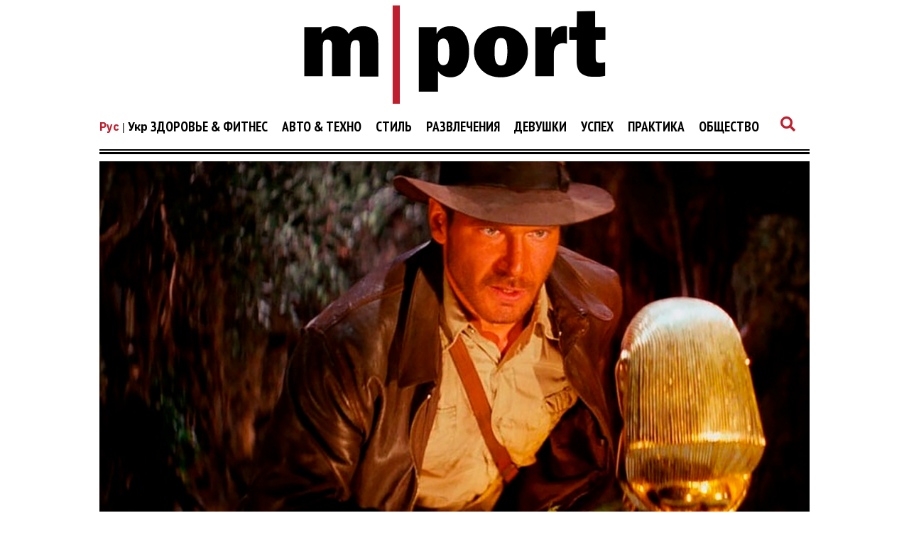

--- FILE ---
content_type: text/html; charset=UTF-8
request_url: https://mport.ua/entertainment/cinema/1844328-betmen-na-maskarade-i-biblejskie-otsylki-10-paskhalok-iz-kultovykh-filmov
body_size: 20194
content:
<!DOCTYPE html>
<html lang="ru">
<head>
    <title>Бэтмен на маскараде и библейские отсылки: 10 пасхалок из культовых фильмов - mport.ua</title>

<meta charset="utf-8"/>
<meta name="robots" content="index,follow"/>

<meta name="description" content="Скрытые сюрпризы, они же &quot;пасхалки&quot;, есть во многих лентах, но особенно приятно их видеть в любимых фильмах, засмотренных до дыр. Что за фильмы?" />
<meta name="keywords" content="кино, фильм, пасхалки, отсылки" />
<meta name="author" content="mport.ua" />

<meta property="og:type" content="article" />
<meta property="og:title" content="Бэтмен на маскараде и библейские отсылки: 10 пасхалок из культовых фильмов" />
<meta property="og:description" content="Скрытые сюрпризы, они же &quot;пасхалки&quot;, есть во многих лентах, но особенно приятно их видеть в любимых фильмах, засмотренных до дыр. Что за фильмы?" />
<meta property="og:url" content="https://mport.ua/entertainment/cinema/1844328-betmen-na-maskarade-i-biblejskie-otsylki-10-paskhalok-iz-kultovykh-filmov" />
<meta property="og:site_name" content="mport.ua" />
<meta property="og:locale" content="ru_UA" />
<meta property="article:author" content="mport.ua" />
<meta property="article:published_time" content="2020-05-20T10:30:00+03:00" />
<meta property="article:section" content="Развлечения - Кино" />

<link rel="canonical" href="https://mport.ua/entertainment/cinema/1844328-betmen-na-maskarade-i-biblejskie-otsylki-10-paskhalok-iz-kultovykh-filmov"/>
<link rel="amphtml" href="https://mport.ua/amp-page/entertainment/cinema/1844328-betmen-na-maskarade-i-biblejskie-otsylki-10-paskhalok-iz-kultovykh-filmov"/>

<meta property="og:image" content="https://mport.ua/i/18/44/32/8/1844328/image_main/9ca00b697cefbf6f44ae1da09865beb0-resize_crop_1Xquality_100Xallow_enlarge_0Xw_1200Xh_630.jpg">
<meta property="og:image:alt" content="Бэтмен на маскараде и библейские отсылки: 10 пасхалок из культовых фильмов - mport.ua">

<link rel="alternate" type="application/rss+xml" title="mport.ua" href="https://mport.ua/rss">

<meta property="article:tag" content="кино" />
<meta property="article:tag" content="фильм" />
<meta property="article:tag" content="пасхалки" />
<meta property="article:tag" content="отсылки" />

<meta name="twitter:card" content="summary" />
<meta name="twitter:title" content="Бэтмен на маскараде и библейские отсылки: 10 пасхалок из культовых фильмов - mport.ua" />
<meta name="twitter:description" content="Скрытые сюрпризы, они же &quot;пасхалки&quot;, есть во многих лентах, но особенно приятно их видеть в любимых фильмах, засмотренных до дыр. Что за фильмы?" />
<meta name="twitter:image" content="https://mport.ua/i/18/44/32/8/1844328/image_main/9ca00b697cefbf6f44ae1da09865beb0-resize_crop_1Xquality_100Xallow_enlarge_0Xw_1200Xh_630.jpg" />
<meta name="twitter:image:alt" content="Бэтмен на маскараде и библейские отсылки: 10 пасхалок из культовых фильмов - mport.ua">
    <meta name="viewport" content="width=device-width, initial-scale=1.0">
    <meta http-equiv="X-UA-Compatible" content="ie=edge">

    <link rel="shortcut icon" href="/img/favicons.png" type="image/x-icon">
    <link rel="stylesheet" href="https://use.fontawesome.com/releases/v5.0.7/css/all.css">
    <link rel="stylesheet" href="https://cdnjs.cloudflare.com/ajax/libs/twitter-bootstrap/4.3.1/css/bootstrap-grid.min.css" integrity="sha256-D9AvR0EzkNZoWZVSvI3ch+uf/Z5izrIpcbsykVphwPU=" crossorigin="anonymous" />
    <link rel="stylesheet" href="/css/main.min.css?17">
    
    <!-- Google tag (gtag.js) -->
<script async src="https://www.googletagmanager.com/gtag/js?id=G-X9HGWE2MXV"></script>
<script>
  window.dataLayer = window.dataLayer || [];
  function gtag(){dataLayer.push(arguments);}
  gtag('js', new Date());

  gtag('config', 'G-X9HGWE2MXV');
</script>    <meta name="csrf-param" content="_csrf">
<meta name="csrf-token" content="pLlIlf684uiDzfQ8MtQlJXlVWe0NB1qTfNX88LH3NVL3zDDsl82YxfK9mVYBmkJECCcPrDg3aP1KtJak4sVSPw==">
    <link href="https://cdnjs.cloudflare.com/ajax/libs/toastr.js/2.1.4/toastr.min.css" rel="stylesheet">
<link href="https://mport.ua/click/css/common.css?1" rel="stylesheet">
<link href="https://mport.ua/click/common/CookiesNotice/notice.css?3" rel="stylesheet">
<script>phnx_lang_target_key = "";</script>    
    <link rel="stylesheet" href="/a-custom/custom.css?112">
    
</head>
<body class="branding">
    <script type="application/ld+json">{"@context":"https://schema.org","@type":"WebSite","url":"https://mport.ua","potentialAction":{"@type":"SearchAction","target":"https://mport.ua/search?s={search_term_string}","query-input":"required name=search_term_string"}}</script>
<script type="application/ld+json">{"@context":"https://schema.org","@type":"ItemList","itemListElement":[{"@type":"SiteNavigationElement","position":1,"name":"Редакция","url":"https://mport.ua/6919340-redaktsiya"},{"@type":"SiteNavigationElement","position":2,"name":"Общество","url":"https://mport.ua/6232028-society"},{"@type":"SiteNavigationElement","position":3,"name":"Успех","url":"https://mport.ua/6231211-success"},{"@type":"SiteNavigationElement","position":4,"name":"Авто & Техно","url":"https://mport.ua/773005-auto-and-tehno"},{"@type":"SiteNavigationElement","position":5,"name":"Здоровье & Фитнес","url":"https://mport.ua/773003-health-and-fitness"},{"@type":"SiteNavigationElement","position":6,"name":"Развлечения","url":"https://mport.ua/772967-entertainment"},{"@type":"SiteNavigationElement","position":7,"name":"Девушки","url":"https://mport.ua/772964-girls"},{"@type":"SiteNavigationElement","position":8,"name":"Практика","url":"https://mport.ua/766769-practice"},{"@type":"SiteNavigationElement","position":9,"name":"Спорт","url":"https://mport.ua/766578-sport"},{"@type":"SiteNavigationElement","position":10,"name":"Вопрос-ответ","url":"https://mport.ua/765899-consult"},{"@type":"SiteNavigationElement","position":11,"name":"Рецепты","url":"https://mport.ua/763730-recipe"},{"@type":"SiteNavigationElement","position":12,"name":"Стиль","url":"https://mport.ua/763728-advise"},{"@type":"SiteNavigationElement","position":13,"name":"Стиль","url":"https://mport.ua/763727-style"},{"@type":"SiteNavigationElement","position":1,"name":"Алкоголь","url":"https://mport.ua/entertainment/773004-alcohol"},{"@type":"SiteNavigationElement","position":2,"name":"Путешествия","url":"https://mport.ua/entertainment/772978-travel"},{"@type":"SiteNavigationElement","position":3,"name":"Кино","url":"https://mport.ua/entertainment/772976-cinema"},{"@type":"SiteNavigationElement","position":4,"name":"Музыка","url":"https://mport.ua/entertainment/758800-music"}]}</script>
<script type="application/ld+json">{"@context":"https://schema.org","@type":"BreadcrumbList","itemListElement":[{"@type":"ListItem","position":1,"item":{"@id":"https://mport.ua/","name":"MPORT.UA — мужской журнал о самом важном: здоровье, образе жизни, карьере, отношениях, вкусной еде, автомобилях, технологиях, путешествиях"}},{"@type":"ListItem","position":2,"item":{"@id":"https://mport.ua/772967-entertainment","name":"Развлечения"}},{"@type":"ListItem","position":3,"item":{"@id":"https://mport.ua/entertainment/772976-cinema","name":"Кино"}}]}</script>
<script type="application/ld+json">{"@context":"https://schema.org","author":{"@type":"Organization","name":"mport.ua"},"headline":"Бэтмен на маскараде и библейские отсылки: 10 пасхалок из культовых фильмов","description":"Скрытые сюрпризы, они же &quot;пасхалки&quot;, есть во многих лентах, но особенно приятно их видеть в любимых фильмах, засмотренных до дыр. Что за фильмы?","image":"https://mport.ua/i/18/44/32/8/1844328/image_main/9ca00b697cefbf6f44ae1da09865beb0-resize_crop_1Xquality_100Xallow_enlarge_0Xw_1200Xh_630.jpg","url":"https://mport.ua/entertainment/cinema/1844328-betmen-na-maskarade-i-biblejskie-otsylki-10-paskhalok-iz-kultovykh-filmov","mainEntityOfPage":{"@type":"WebPage","@id":"https://mport.ua/entertainment/cinema/1844328-betmen-na-maskarade-i-biblejskie-otsylki-10-paskhalok-iz-kultovykh-filmov"},"keywords":"кино, фильм, пасхалки, отсылки","@type":"NewsArticle","datePublished":"2020-05-20T10:30:00+03:00","dateModified":"2020-05-20T10:30:00+03:00","publisher":{"@type":"Organization","name":"mport.ua","url":"https://mport.ua","logo":{"@type":"ImageObject","url":"https://mport.ua/img/mport-logo-schema.png","width":300,"height":100}},"name":"Бэтмен на маскараде и библейские отсылки: 10 пасхалок из культовых фильмов"}</script>
<script type="application/ld+json">{"@context":"https://schema.org","@type":"ImageObject","author":{"@type":"Organization","name":"mport.ua"},"datePublished":"2020-05-20T10:30:00+03:00","name":"Бэтмен на маскараде и библейские отсылки: 10 пасхалок из культовых фильмов","description":"Скрытые сюрпризы, они же &quot;пасхалки&quot;, есть во многих лентах, но особенно приятно их видеть в любимых фильмах, засмотренных до дыр. Что за фильмы?","url":"https://mport.ua/i/18/44/32/8/1844328/image_main/9ca00b697cefbf6f44ae1da09865beb0-resize_crop_1Xquality_100Xallow_enlarge_0Xw_1200Xh_630.jpg"}</script>        <div class="shadow_cloak_off"></div>
    <main class="wrapper">
                                
                
        
        
    <div class="main_logo">
        <a href="/ru"><img src="/img/mportLogoTextOff.svg" alt=""></a>
    </div>

    <nav class="nav_bar">
        <div class="nav_img_cont">
            <a href="/ru"><img src="/img/mportLogoNEWWhiteTextOff.svg" alt=""></a>
        </div>
        <div class="nav_selection">
            
<div class="lang-switcher">
    <a class="current" href="/ru/">Рус</a> | <a href="/">Укр</a></div>


            <ul>
            <li class="auto" data='main1'>
            <a class='main_nav_link' href="/773003-health-and-fitness">Здоровье & Фитнес</a>

                            <ul>
                                    <li class="drop_nav_link1">
                        <a href="/health-and-fitness/763729-health">Здоровье</a>
                    </li>
                                    <li class="drop_nav_link1">
                        <a href="/health-and-fitness/767719-fitness">Фитнес</a>
                    </li>
                                    <li class="drop_nav_link1">
                        <a href="/health-and-fitness/768582-eda">Еда</a>
                    </li>
                                </ul>
            
        </li>
            <li class="auto" data='main2'>
            <a class='main_nav_link' href="/773005-auto-and-tehno">Авто & Техно</a>

                            <ul>
                                    <li class="drop_nav_link2">
                        <a href="/auto-and-tehno/769888-techno">Технологии</a>
                    </li>
                                    <li class="drop_nav_link2">
                        <a href="/auto-and-tehno/773006-gadgets">Гаджеты</a>
                    </li>
                                    <li class="drop_nav_link2">
                        <a href="/auto-and-tehno/772345-auto">Авто</a>
                    </li>
                                    <li class="drop_nav_link2">
                        <a href="/auto-and-tehno/773007-science">Наука</a>
                    </li>
                                </ul>
            
        </li>
            <li class="auto" data='main3'>
            <a class='main_nav_link' href="/763727-style">Стиль</a>

            
        </li>
            <li class="auto" data='main4'>
            <a class='main_nav_link' href="/772967-entertainment">Развлечения</a>

                            <ul>
                                    <li class="drop_nav_link4">
                        <a href="/entertainment/772976-cinema">Кино</a>
                    </li>
                                    <li class="drop_nav_link4">
                        <a href="/entertainment/758800-music">Музыка</a>
                    </li>
                                    <li class="drop_nav_link4">
                        <a href="/entertainment/772978-travel">Путешествия</a>
                    </li>
                                    <li class="drop_nav_link4">
                        <a href="/entertainment/773004-alcohol">Алкоголь</a>
                    </li>
                                </ul>
            
        </li>
            <li class="auto" data='main5'>
            <a class='main_nav_link' href="/772964-girls">Девушки</a>

                            <ul>
                                    <li class="drop_nav_link5">
                        <a href="/girls/763725-adult">О девушках</a>
                    </li>
                                    <li class="drop_nav_link5">
                        <a href="/girls/772981-dating">Отношения</a>
                    </li>
                                    <li class="drop_nav_link5">
                        <a href="/girls/772980-sex">Секс</a>
                    </li>
                                    <li class="drop_nav_link5">
                        <a href="/girls/772979-lovely">Красотка дня</a>
                    </li>
                                </ul>
            
        </li>
            <li class="auto" data='main6'>
            <a class='main_nav_link' href="/6231211-success">Успех</a>

                            <ul>
                                    <li class="drop_nav_link6">
                        <a href="/success/756426-hero">Герой дня</a>
                    </li>
                                    <li class="drop_nav_link6">
                        <a href="/success/771698-career">Карьера</a>
                    </li>
                                    <li class="drop_nav_link6">
                        <a href="/success/6232176-money">Деньги</a>
                    </li>
                                </ul>
            
        </li>
            <li class="auto" data='main7'>
            <a class='main_nav_link' href="/766769-practice">Практика</a>

            
        </li>
            <li class="auto" data='main8'>
            <a class='main_nav_link' href="/6232028-society">Общество</a>

            
        </li>
    </ul>            <a href="#"><i class="fas fa-search"></i></a>
        </div>
    </nav>
    <nav class="mob_nav">
        <div class="mob_icon_select">
            <i class="fas fa-bars"></i>
        </div>
        <div class="nav_img_cont">
            <a href="/ru"><img src="/img/mportLogoNEWWhiteTextOff.svg" alt=""></a>
        </div>
        <div class="nav_icon_cont">
            <ul>
                <li>
                    <a href="#"><i class="fas fa-search"></i></a>
                </li>
            </ul>
        </div>
    </nav>


                

        <div class="left_mob_menu">
            
<div class="lang-item">
        <div class="lang-label">Язык сайта:</div>
            <div class="lang-link">
                    <span>Русский</span>
                </div>
            <div class="lang-link">
                    <a href="/">Українська</a>
            </div>
        </div>
        </div>
        <div class="shadow_cloak"></div>
        
        <div class="search_page">
            <form action="/search" method="GET">
            <input name="s" type="text" placeholder="Поиск по сайту">
            <p>Что ищут пользователи:</p>
            <span>Cекс</span><span>Фитнес</span><span>Отношения</span><span>Стиль</span><span>Авто</span></form>            <i class="fas fa-times" id='closeSearch'></i>
        </div>

        <div class="block_divider"></div>        
        
        <section class="article_section">
    <div class="land_img">
                    <a href="https://mport.ua/entertainment/cinema/1844328-betmen-na-maskarade-i-biblejskie-otsylki-10-paskhalok-iz-kultovykh-filmov">
                <img src="https://mport.ua/i/18/44/32/8/1844328/image_main/9ca00b697cefbf6f44ae1da09865beb0-quality_100Xresize_crop_1Xallow_enlarge_0Xw_1200Xh_643.jpg" alt="Бэтмен на маскараде и библейские отсылки: 10 пасхалок из культовых фильмов">
            </a>
            </div>
    <div class="land_text">
        <a href="/entertainment/772976-cinema"><h4>Кино</h4></a>        <a href="https://mport.ua/entertainment/cinema/1844328-betmen-na-maskarade-i-biblejskie-otsylki-10-paskhalok-iz-kultovykh-filmov"><h1>Бэтмен на маскараде и библейские отсылки: 10 пасхалок из культовых фильмов</h1></a>
        <h6>20 мая 2020 | Автор: <a class="author" href="/redaktsiya/6919352-nadezhda-zubchenko">Надежда Зубченко</a></h6>
        <span></span>
        <div class="social">
            <ul>
                <li><a rel="nofollow" target="_blank" href="https://www.facebook.com/mPort.ua/"><i class="fab fa-facebook-f"></i></a></li>
                <li><a rel="nofollow" target="_blank" href="https://twitter.com/bigmirMport"><i class="fab fa-twitter"></i></a></li>
                <li><a rel="nofollow" target="_blank" href="https://t.me/mportua"><i class="fab fa-telegram-plane"></i></a></li>
                <li><a target="_blank" href="https://mport.ua/?_ctr=rss"><i class="fa fa-rss"></i></a></li>
            </ul>
        </div>
    </div>
</section>

<div class="article_title">
    <h2>
    Скрытые сюрпризы, они же "пасхалки", есть во многих лентах, но особенно приятно их видеть в любимых фильмах, засмотренных до дыр. Что за фильмы?    </h2>
</div>

<section class="article_section_wrap">
    <div class="article_in">
        <ul>
	<li><a href="https://t.me/mport_ua" rel="nofollow" target="_blank">Наш канал-Telegram</a> — подписывайся!</li>
</ul>

<p>В последние несколько лет "пасхалки" прочно закрепились во многих <a href="https://mport.ua/entertainment/772976-cinema" title="Кино"><em><strong>жанрах&nbsp;кинематографа</strong></em></a> - от серьезных драм до легких комедий и <a href="https://mport.ua/society/1051796-kak-vyglyadeli-by-supergeroi-marvel-okazhis-oni-na-shedevrakh-zhivopisi" title="Как выглядели бы супергерои Marvel, окажись они на шедеврах живописи?"><em><strong>супергероики</strong></em></a>. И все бы ничего, но представь то самое чувство, когда обнаруживаешь скрытый до этого момент в фильме, который ты просмотрел уже раз десять.&nbsp;</p>

<p>Современные блокбастеры буквально напичканы отсылками и пасхалками, но как насчет лент постарше?</p>

<h3>«Перл-Харбор» и Брюс Уиллис</h3>

<p><p class="readmore text readmore2"><span><strong>Читай также: </strong></span> <a href="/entertainment/cinema/1840501-izolirovannye-10-filmov-ob-odinokikh-muzhchinakh"><strong>Изолированные: 10 фильмов об одиноких мужчинах</strong></a></p> О вкусах не спорят, но лента Майкла Бэя оказалась откровенной дичью, бросив тень на всех, кто в ней засветился (ну, кроме Кейт Бекинсейл в белых чулочках). А еще там, оказывается, присутствует "Крепкий орешек"&nbsp;<a href="https://mport.ua/success/hero/1209892-ya-nikogda-ni-o-chem-ne-zhaleyu-pravila-zhizni-krepkogo-oreshka-bryusa-uillisa" title="&amp;quot;Я никогда ни о чем не жалею&amp;quot;: правила жизни Брюса Уиллиса"><em><strong>Брюс Уиллис</strong></em></a> на 117 минуте!&nbsp;</p>

<p><iframe width="560" height="315" src="https://www.youtube.com/embed/2KeMb8Sr8Lk" frameborder="0" allow="accelerometer; autoplay; encrypted-media; gyroscope; picture-in-picture" allowfullscreen></iframe></p>

<p>Все дело в том, что Бэй, будучи фанатом Уиллиса, не раз приглашал его в свои фильмы, но после "Армагеддона" актер отказался работать с королем пиротехники. Так что кадр вклеили на этапе монтажа и Бэй остался доволен.&nbsp;</p>

<h3>«Люди Икс» и крестики-нолики</h3>

<p>Популярные комиксы экранизировать сложно и неблагодарно, ведь обязательно найдется умник, который ткнет пальцем в экран и скажет, что в "комиксе/книге было лучше".</p>

<p>Режиссер Брайан Зингер решил сделать ставку на умных и напичкал "Людей Икс" целыми пачками интеллектуального юмора, отсылок и проверок на внимательность. Тут и аллюзии на Шекспира, и выдержки из речей известных людей, и завуалированная партия в крестики-нолики на протяжении всего фильма (крестик - символ профессора Ксавьера, а нолик - его противника Магнето). Мелкие детали постоянно попадаются на глаза, так что совсем не факт, что их отыскали уже все.&nbsp;</p>

<p><img class="image-inner-content image-inner-content-full" src="https://mport.ua/i/18/44/32/8/1844328/gallery/79b8a2cc70804e2a7d9a5f8f1ada5380-quality_100Xresize_1Xallow_enlarge_0Xw_700Xh_0.jpg" alt="В начале фильма - икс, крестик и ход Ксавьера" title="В начале фильма - икс, крестик и ход Ксавьера"><p class="img-description">В начале фильма - икс, крестик и ход Ксавьера</p>
<p class="img-source-name">YouTube</p></p>

<p><img class="image-inner-content image-inner-content-full" src="https://mport.ua/i/18/44/32/8/1844328/gallery/9d6efa0f073031de4e0f877a49ec92fe-quality_100Xresize_1Xallow_enlarge_0Xw_700Xh_0.jpg" alt="Нолик - ход Магнето" title="Нолик - ход Магнето"><p class="img-description">Нолик - ход Магнето</p>
<p class="img-source-name">YouTube</p></p>

<p><img class="image-inner-content image-inner-content-full" src="https://mport.ua/i/18/44/32/8/1844328/gallery/87c08d1523e25bd9fb87624926f67c1a-quality_100Xresize_1Xallow_enlarge_0Xw_700Xh_0.jpg" alt="Крестик - ход Ксавьера" title="Крестик - ход Ксавьера"><p class="img-description">Крестик - ход Ксавьера</p>
<p class="img-source-name">YouTube</p></p>

<p><img class="image-inner-content image-inner-content-full" src="https://mport.ua/i/18/44/32/8/1844328/gallery/08c1ed74f94c828a8077097d9b5e4b85-quality_100Xresize_1Xallow_enlarge_0Xw_700Xh_0.jpg" alt="Нолик - ход Магнето" title="Нолик - ход Магнето"><p class="img-description">Нолик - ход Магнето</p>
<p class="img-source-name">YouTube</p></p>

<h3>«Суперсемейка» и секс</h3>

<p>В диснеевских мультфильмах, как и в СССР, секса нет! Но все чаще дети находят скрытые послания, которые говорят скорее о дурном вкусе авторов, нежели о чем-то интересном.&nbsp;</p>

<p><img class="image-inner-content image-inner-content-full" src="https://mport.ua/i/18/44/32/8/1844328/gallery/95237363fa543a21a24ed21eab82d1df-quality_100Xresize_1Xallow_enlarge_0Xw_700Xh_0.jpg" alt="Надпись SEX угадывается без особого труда" title="Надпись SEX угадывается без особого труда"><p class="img-description">Надпись SEX угадывается без особого труда</p>
<p class="img-source-name">YouTube</p></p>

<p><p class="readmore text readmore2"><span><strong>Читай также: </strong></span> <a href="/entertainment/cinema/1831357-v-prolete-pyaterka-samykh-ubytochnykh-filmov-2019"><strong>В пролете: ТОП-5 самых убыточных фильмов 2019</strong></a></p> Из-за одного нелепого кадра "Суперсемейка" вызвала недюжинные споры и гнев взрослой аудитории. Правда, авторы мульта открещиваются от любых обвинений,&nbsp;утверждая, что это не SEX, a SFX (сокращение от выражения "звуковые эффекты"). Якобы все концы идут к звукоинженерам, но им&nbsp;не верят.</p>

<h3>«Крестный отец» и апельсины</h3>

<p>Казалось бы, что общего между апельсинами и смертью? Американские куклуксклановцы присылали своим жертвам зернышки этого фрукта за день до линчевания. Однако в истории не было ни одного свидетельства о том, что апельсин использовался в качестве черной метки у итальянских мафиози.</p>

<p><img class="image-inner-content image-inner-content-full" src="https://mport.ua/i/18/44/32/8/1844328/gallery/057201fcfe88076b5ed85ae99f9fd494-quality_100Xresize_1Xallow_enlarge_0Xw_700Xh_0.jpg" alt="Апельсины предсказывают смерть героев" title="Апельсины предсказывают смерть героев"><p class="img-description">Апельсины предсказывают смерть героев</p>
<p class="img-source-name">YouTube</p></p>

<p>Но Френсис Форд Коппола решил, что свидетельства будут и включил апельсины во все части трилогии: каждый раз, когда фрукт появляется в кадре, кто-то в скором времени будет убит. Своеобразное предупреждение для слабонервных.&nbsp;</p>

<p><iframe width="560" height="315" src="https://www.youtube.com/embed/jY8yBhhZkwY" frameborder="0" allow="accelerometer; autoplay; encrypted-media; gyroscope; picture-in-picture" allowfullscreen></iframe></p>

<h3>«Назад в будущее» и сосны</h3>

<p><p class="readmore text readmore2"><span><strong>Читай также: </strong></span> <a href="/entertainment/cinema/1823715-vojna-mirov-z-i-ko-5-filmov-pro-apokalipsis-dlya-tekh-kto-na-karantine"><strong>«Война миров Z» и Ко: 5 фильмов про апокалипсис для тех, кто на карантине</strong></a></p> Перенесясь в 1955 год, Марти Макфлай&nbsp;въезжает в сарай какого-то фермера, а затем улепетывает от него под огнем двустволки. В ходе аварии Марти на "делориане" сбивает одну из растущих маленьких сосен, а позже внимательный зритель заметит, что универмаг "Две сосны" по возвращении путешественника стал "Одинокой сосной".&nbsp;</p>

<p><img class="image-inner-content image-inner-content-full" src="https://mport.ua/i/18/44/32/8/1844328/gallery/5590d4bab1871afb12d95be010cdfef1-quality_100Xresize_1Xallow_enlarge_0Xw_700Xh_0.jpg" alt="Сначала были 2 сосны..." title="Сначала были 2 сосны..."><p class="img-description">Сначала были 2 сосны...</p>
<p class="img-source-name">YouTube</p></p>

<p><img class="image-inner-content image-inner-content-full" src="https://mport.ua/i/18/44/32/8/1844328/gallery/2ed1423a5dbec0ada5bfe5a8ee463641-quality_100Xresize_1Xallow_enlarge_0Xw_700Xh_0.jpg" alt="Случилась авария" title="Случилась авария"><p class="img-description">Случилась авария</p>
<p class="img-source-name">YouTube</p></p>

<p><img class="image-inner-content image-inner-content-full" src="https://mport.ua/i/18/44/32/8/1844328/gallery/f21e4c6798ec2c2b28eb35a8f910f91a-quality_100Xresize_1Xallow_enlarge_0Xw_700Xh_0.jpg" alt="Осталась одна" title="Осталась одна"><p class="img-description">Осталась одна</p>
<p class="img-source-name">YouTube</p></p>

<p>Эффект бабочки как он есть - взмах крыльев в одном полушарии вызывает цунами в другом.&nbsp;</p>

<h3>«Заводной апельсин» и 25 кадр</h3>

<p>Медленная прокрутка видео - самый удобный способ "поймать" пасхалки, поэтому довольно часто в фильмах проскакивают кадры, неразличимые при обычном просмотре. В 1971 Стэнли Кубрик сделал такой эксперимент и вставил в "Заводной апельсин" несколько вклеек с откровенными рисунками.&nbsp;</p>

<p><p class="readmore text readmore2"><span><strong>Читай также: </strong></span> <a href="/entertainment/cinema/1549840-kino-epidemiya-10-filmov-o-zarazheniyakh-i-virusakh-kotorye-zastavyat-ostatsya-doma"><strong>Кино-эпидемия: 10 фильмов о заражениях и вирусах, которые заставят остаться дома</strong></a></p> Четыре рисунка мелькают как вспышки белого света, а Кубрик&nbsp;тем временем то ли проверял метод 25 кадра, то ли просто шутил. Ну а невинная забава с цифрами - и вовсе проста: аллюзия на число зверя 666, когда Алекс оказывается между своими друзьями-копами с номерами на погонах 665 и 667.&nbsp;</p>

<p><img class="image-inner-content image-inner-content-full" src="https://mport.ua/i/18/44/32/8/1844328/gallery/49b9ad346fbb5f39b354dfa1cbef16ce-quality_100Xresize_1Xallow_enlarge_0Xw_700Xh_0.jpg" alt="Номер 665" title="Номер 665"><p class="img-description">Номер 665</p>
<p class="img-source-name">YouTube</p></p>

<p><img class="image-inner-content image-inner-content-full" src="https://mport.ua/i/18/44/32/8/1844328/gallery/d3a0fbb9a6d9e307bcf8c802dcf36f04-quality_100Xresize_1Xallow_enlarge_0Xw_700Xh_0.jpg" alt="Алекс оказывается между 665 и 667. Несложно догадаться, кто под номером 666" title="Алекс оказывается между 665 и 667. Несложно догадаться, кто под номером 666"><p class="img-description">Алекс оказывается между 665 и 667. Несложно догадаться, кто под номером 666</p>
<p class="img-source-name">YouTube</p></p>

<h3>«Призрак оперы» и Бэтмен</h3>

<p>В прошлом Джоэль Шумахер, снявший киноверсию знаменитого мюзикла, поставил две части фильмов о Бэтмене (тех самых, где есть бэт-соски и злодеи Шварценеггер и Кэрри).&nbsp;</p>

<p>Провал "Бэтмена и Робина" не остудил пыла режиссера и любви к летучей мыши, так что Бэтмен попал в его кадр снова - на маскараде в опере.&nbsp;</p>

<p><img class="image-inner-content image-inner-content-full" src="https://mport.ua/i/18/44/32/8/1844328/gallery/49f34d2a3407f2cf18184164d98d881b-quality_100Xresize_1Xallow_enlarge_0Xw_700Xh_0.jpg" alt="Бэтмен тоже был на карнавале в опере" title="Бэтмен тоже был на карнавале в опере"><p class="img-description">Бэтмен тоже был на карнавале в опере</p>
<p class="img-source-name">YouTube</p></p>

<h3>«Ограбление по-итальянски» и Человек-паук</h3>

<p>Кульминационная сцена, когда грузовик со слитками золота заезжает за угол небоскреба и проваливается под землю, довольно&nbsp;зрелищна. Звучит оглушительный взрыв и на экране появляется испуганная толпа, убегающая от места происшествия. А среди бегущих - трусливый Человек-паук.&nbsp;</p>

<p><iframe width="560" height="315" src="https://www.youtube.com/embed/X9lLPvnBRvY" frameborder="0" allow="accelerometer; autoplay; encrypted-media; gyroscope; picture-in-picture" allowfullscreen></iframe></p>

<p><p class="readmore text readmore2"><span><strong>Читай также: </strong></span> <a href="/entertainment/cinema/1215533-kriminalnoe-chtivo-ubit-billa-i-ko-10-luchshikh-lent-samogo-krovavogo-rezhissera-kventina-tarantino"><strong>«Криминальное чтиво», «Убить Билла» и Ко: 9 культовых фильмов «самого кровавого» режиссера Квентина Тарантино</strong></a></p> Нет, это вовсе не попытка передать атмосферу улицы, это простая месть. За месяц до выхода фильма мелькала новость, что сиквел "паучка" будет снимать не Сэм Рейми, а режиссер "Ограбления" Ф. Гэри Грей. Киноманы обвинили Грэя в фабрикации новостей, был грандиозный скандал, но его удалось замять. Правда, отголоски в фильм таки попали.&nbsp;</p>

<h3>«Матрица-2» и библейский подтекст</h3>

<p>Франшиза буквально сквозит библейскими аллюзиями. Примеров много, но нагляднее всего номера машин.&nbsp;На машине агента Смита проставлено IS 5416 - отсылка к книге пророка Исайи, глава 54, стих 16: "Вот, Я сотворил кузнеца… и Я творю губителя для истребления"&nbsp;("кузнец"&nbsp;по-английски "smith").&nbsp;</p>

<p><img class="image-inner-content image-inner-content-full" src="https://mport.ua/i/18/44/32/8/1844328/gallery/638c5d25927b0f57b3d963f718b812a3-quality_100Xresize_1Xallow_enlarge_0Xw_700Xh_0.jpg" alt="На машине агента Смита IS 5416, отсылка к книге пророка Исайи" title="На машине агента Смита IS 5416, отсылка к книге пророка Исайи"><p class="img-description">На машине агента Смита IS 5416, отсылка к книге пророка Исайи</p>
<p class="img-source-name">YouTube</p></p>

<p><img class="image-inner-content image-inner-content-full" src="https://mport.ua/i/18/44/32/8/1844328/gallery/56c062497bbd4a7a03e5ce6ce5c00bf5-quality_100Xresize_1Xallow_enlarge_0Xw_700Xh_0.jpg" alt="Номер машины Морфеуса DA 203 намекает на книгу пророка Даниила" title="Номер машины Морфеуса DA 203 намекает на книгу пророка Даниила"><p class="img-description">Номер машины Морфеуса DA 203 намекает на книгу пророка Даниила</p>
<p class="img-source-name">YouTube</p></p>

<p><img class="image-inner-content image-inner-content-full" src="https://mport.ua/i/18/44/32/8/1844328/gallery/c6b9ace279c1ade53791e8e0005ef74f-quality_100Xresize_1Xallow_enlarge_0Xw_700Xh_0.jpg" alt="Призраки едут на &amp;quot;Кадиллаке&amp;quot; с цитатой из Второзакония" title="Призраки едут на &amp;quot;Кадиллаке&amp;quot; с цитатой из Второзакония"><p class="img-description">Призраки едут на "Кадиллаке" с цитатой из Второзакония</p>
<p class="img-source-name">YouTube</p></p>

<p>Правда, как утверждают киноделы, никакого сакрального смысла номера не несут - они лишь подсказывают, как будет дальше разворачиваться действие фильма.&nbsp;</p>

<h3>«Индиана Джонс» и привет из космоса</h3>

<p><p class="readmore text readmore2"><span><strong>Читай также: </strong></span> <a href="/entertainment/cinema/1207481-khroniki-koronavirusa-filmy-i-serialy-premery-kotorykh-perenesli-iz-za-epidemii"><strong>Хроники коронавируса: фильмы и сериалы, премьеры которых «подвинул» коронавирус</strong></a></p> Два великих детища Джорджа Лукаса - это "Звездные войны" и "Индиана Джонс", изменившие мир. Один и тот же актер,&nbsp;<a href="https://mport.ua/success/hero/1844058-ya-akter-iz-ada-pravila-zhizni-kharrisona-forda" title="«Я — актер из ада»: правила жизни Харрисона Форда"><em><strong>Харрисон Форд</strong></em></a> вызывает споры по поводу того, кого он сыграл круче - Хана Соло или Индиану, но режиссер, похоже, сам поставил точку в споре.&nbsp;</p>

<p>Мелкие детали вроде рисунков на столбе или названий забегаловок указывают на то, что "Звездные войны" круче истории об археологе. Вот и вся загадка.&nbsp;</p>

<p><img class="image-inner-content image-inner-content-full" src="https://mport.ua/i/18/44/32/8/1844328/gallery/ee49ddbe0ce6e5c2d84ed0b489a040d1-quality_100Xresize_1Xallow_enlarge_0Xw_700Xh_0.jpg" alt="R2D2 и C3PO на рисунке в &amp;quot;Индиане Джонсе&amp;quot;" title="R2D2 и C3PO на рисунке в &amp;quot;Индиане Джонсе&amp;quot;"><p class="img-description">R2D2 и C3PO на рисунке в "Индиане Джонсе"</p>
<p class="img-source-name">YouTube</p></p>

<p><img class="image-inner-content image-inner-content-full" src="https://mport.ua/i/18/44/32/8/1844328/gallery/882325531df656118676ea35a0224e4c-quality_100Xresize_1Xallow_enlarge_0Xw_700Xh_0.jpg" alt="Закусочная с говорящим названием &amp;quot;Оби-Ван Кеноби&amp;quot;" title="Закусочная с говорящим названием &amp;quot;Оби-Ван Кеноби&amp;quot;"><p class="img-description">Закусочная с говорящим названием "Оби-Ван Кеноби"</p>
<p class="img-source-name">YouTube</p></p>

<p>Ну а если ты любишь подобные фильмы - рекомендуем посмотреть творение Спилберга "<a href="https://mport.ua/entertainment/cinema/781125-top-9-luchshikh-filmov-2018-goda-po-versii-mport" title="ТОП-9 лучших фильмов 2018 года по версии MPort"><em><strong>Первому игроку приготовиться</strong></em></a>" - лента построена на отсылках к популярной культуре. И это - не учитывая <a href="https://mport.ua/entertainment/cinema/1164629-novinki-ot-marvel-vtoroj-trejler-chernoj-vdovy-i-morbius" title="Новинки от Marvel: второй трейлер &amp;quot;Черной вдовы&amp;quot; и &amp;quot;Морбиус&amp;quot;"><em><strong>фильмы Marvel</strong></em></a>, где подобное и "ружья на стене" - в порядке вещей.</p>
        
        <div class="article_tags">
        <a href="/tag/%D0%BA%D0%B8%D0%BD%D0%BE" class="post__tags__item">кино</a>
        <a href="/tag/%D1%84%D0%B8%D0%BB%D1%8C%D0%BC" class="post__tags__item">фильм</a>
        <a href="/tag/%D0%BF%D0%B0%D1%81%D1%85%D0%B0%D0%BB%D0%BA%D0%B8" class="post__tags__item">пасхалки</a>
        <a href="/tag/%D0%BE%D1%82%D1%81%D1%8B%D0%BB%D0%BA%D0%B8" class="post__tags__item">отсылки</a>
    </div>

            </div>
    <div class="stiky article_hold">
        
<div class="section_art_label_ban_block">
        <p>Это интересно</p>
</div>
<div class="section_art_pic_ban_in">
    <a href="/entertainment/cinema/1184605-frantsuzskij-dispetcher-pervyj-trejler-filma-nashego-lyubimogo-uesa-andersona"><img src="https://mport.ua/i/11/84/60/5/1184605/image_main/7f134a100c3906f9de86af8bf73d315e-quality_100Xresize_crop_1Xallow_enlarge_0Xw_327Xh_168.jpg" alt="&quot;Французский диспетчер&quot;: первый трейлер фильма нашего любимого Уэса Андерсона"></a>
    <a href="/entertainment/772976-cinema"><p>Кино</p></a>    <a href="/entertainment/cinema/1184605-frantsuzskij-dispetcher-pervyj-trejler-filma-nashego-lyubimogo-uesa-andersona"><h6>&quot;Французский диспетчер&quot;: первый трейлер фильма нашего любимого Уэса Андерсона</h6></a>
    <span>13 февраля <mark>|</mark> 2020</span>
</div>
<div class="section_art_pic_ban_in">
    <a href="/society/6919527-5-filmov-kannskogo-kinofestivalya-2024"><img src="https://mport.ua/i/69/19/52/7/6919527/image_main/aa9520de5a669ad4959340ace055270f-quality_100Xresize_crop_1Xallow_enlarge_0Xw_327Xh_168.jpg" alt="5 фильмов Каннского кинофестиваля — 2024"></a>
    <a href="/6232028-society"><p>Общество</p></a>    <a href="/society/6919527-5-filmov-kannskogo-kinofestivalya-2024"><h6>5 фильмов Каннского кинофестиваля — 2024</h6></a>
    <span>14 мая <mark>|</mark> 2024</span>
</div>
    </div>
</section>


<section class="other_art_section">
    <div class="other_art_section_in">
        <div class="block_divider"></div>
        <div class="other_art_inner_container">
            <a><p>Читайте также</p></a>
        </div>
        <div class="container-fluid">
            <div class="row no-gutter section_art_pic_other_border">
                                
                                <div class="col-lg-3">
                    <div class="section_art_pic_other">
                        <a href="/entertainment/cinema/1215533-kriminalnoe-chtivo-ubit-billa-i-ko-10-luchshikh-lent-samogo-krovavogo-rezhissera-kventina-tarantino"><img src="https://mport.ua/i/12/15/53/3/1215533/image_main/09350593bcb0c176f52f37c74483933e-quality_100Xresize_crop_1Xallow_enlarge_0Xw_327Xh_168.jpg" alt=""></a>
                        <a href="/entertainment/772976-cinema"><p>Кино</p></a>                        <a href="/entertainment/cinema/1215533-kriminalnoe-chtivo-ubit-billa-i-ko-10-luchshikh-lent-samogo-krovavogo-rezhissera-kventina-tarantino"><h6>«Криминальное чтиво», «Убить Билла» и Ко: 9 культовых фильмов «самого кровавого» режиссера Квентина Тарантино</h6></a>
                        <span>28 марта 2020</span>
                    </div>
                </div>
                                
                                <div class="col-lg-3">
                    <div class="section_art_pic_other">
                        <a href="/success/hero/1182147-oskar-emu-vse-pobediteli-samoj-prestizhnoj-kinopremii-goda-oskar-2020"><img src="https://mport.ua/i/11/82/14/7/1182147/image_main/3d4ef7b1ee61d17dc71518932a9f6cd8-quality_100Xresize_crop_1Xallow_enlarge_0Xw_327Xh_168.jpg" alt=""></a>
                        <a href="/success/756426-hero"><p>Герой дня</p></a>                        <a href="/success/hero/1182147-oskar-emu-vse-pobediteli-samoj-prestizhnoj-kinopremii-goda-oskar-2020"><h6>&quot;Оскар ему!&quot; Все победители самой престижной кинопремии года - Оскар 2020</h6></a>
                        <span>10 февраля 2020</span>
                    </div>
                </div>
                                
                                <div class="col-lg-3">
                    <div class="section_art_pic_other">
                        <a href="/entertainment/cinema/1156439-sherlok-pikar-i-papa-samye-ozhidaemye-serialy-2020-goda"><img src="https://mport.ua/i/11/56/43/9/1156439/image_main/ada6c1ee9a4b1eb41bd2cd147594b33a-quality_100Xresize_crop_1Xallow_enlarge_0Xw_327Xh_168.jpg" alt=""></a>
                        <a href="/entertainment/772976-cinema"><p>Кино</p></a>                        <a href="/entertainment/cinema/1156439-sherlok-pikar-i-papa-samye-ozhidaemye-serialy-2020-goda"><h6>Шерлок, Пикар и папа: самые ожидаемые сериалы 2020 года</h6></a>
                        <span>2 января 2020</span>
                    </div>
                </div>
                                
                                <div class="col-lg-3">
                    <div class="section_art_pic_other">
                        <a href="/entertainment/cinema/1154982-obyazatelno-k-prosmotru-10-luchshikh-filmov-2019-goda"><img src="https://mport.ua/i/11/54/98/2/1154982/image_main/7e55ec272ef822e933966c8049bdafc3-quality_100Xresize_crop_1Xallow_enlarge_0Xw_327Xh_168.jpg" alt=""></a>
                        <a href="/entertainment/772976-cinema"><p>Кино</p></a>                        <a href="/entertainment/cinema/1154982-obyazatelno-k-prosmotru-10-luchshikh-filmov-2019-goda"><h6>Обязательно к просмотру: 10 лучших фильмов 2019 года</h6></a>
                        <span>30 декабря 2020</span>
                    </div>
                </div>
                            </div>
        </div>
    </div>
</section>
        
                
        <p></p>
        <footer class="footer">
            <div class="logo_social">
                <div class="foot_logo">
    <a href="/"><img src="/img/main_logo_white.svg" alt=""></a>
</div>
<div class="social">
    <ul>
        <li><a href="https://www.facebook.com/mPort.ua/"><i class="fab fa-facebook-f"></i></a></li>
        <li><a href="https://twitter.com/mport_ua"><i class="fab fa-twitter"></i></a></li>
        <li><a href="https://t.me/mport_ua"><i class="fab fa-telegram-plane"></i></a></li>
        <li><a href="https://mport.ua/?_ctr=rss"><i class="fa fa-rss"></i></a></li>
    </ul>
</div>                
            </div>
            <div class="foot_tags">
                <ul>
<li><a href="/773003-health-and-fitness">Здоровье & Фитнес</a></li>
<li><a href="/773005-auto-and-tehno">Авто & Техно</a></li>
<li><a href="/763727-style">Стиль</a></li>
<li><a href="/772967-entertainment">Развлечения</a></li>
<li><a href="/772964-girls">Девушки</a></li>
<li><a href="/6231211-success">Успех</a></li>
<li><a href="/766769-practice">Практика</a></li>
<li><a href="/6232028-society">Общество</a></li>
</ul>
                </div>
            <div class="foot_inner_text">
                                                            </div>
            <div class="foot_info">
                                                <p>Написать нам</p>
                               <a href="/cdn-cgi/l/email-protection#4227262b362d30022f322d30366c3723"><span><span class="__cf_email__" data-cfemail="89ecede0fde6fbc9e4f9e6fbfda7fce8">[email&#160;protected]</span></span></a>
                               
                                <a href="https://mport.ua/1060730-politika-v-sfere-konfidentsialnosti-i-personalnykh-dannykh">
                            Политика в сфере конфиденциальности и персональных данных</a>
                            <a href="https://mport.ua/1060731-polzovatelskoe-soglashenie">Пользовательское соглашение</a>            </div>

            <div class="container-fluid">
                <div class="row">
                    <div class="col-lg-12">
                        <div class="foot_copyright_cont">
                                                    </div>
                    </div>
                </div>
                <div class="row"></div>
            </div>
        </footer>
        
        <div class="arrow_up"><i class="fas fa-arrow-circle-up"></i></div>
    </main>


    <script data-cfasync="false" src="/cdn-cgi/scripts/5c5dd728/cloudflare-static/email-decode.min.js"></script><script src="https://cdnjs.cloudflare.com/ajax/libs/jquery/3.2.1/jquery.min.js"></script>
    <script src="/js/main.js?31"></script>
    
    <script>phnx_frontend_get_var = function(key) {var result;switch (key) {case "article_url_local":result = "\/entertainment\/cinema\/1844328-betmen-na-maskarade-i-biblejskie-otsylki-10-paskhalok-iz-kultovykh-filmov";break;case "current_url_abs":result = "https:\/\/mport.ua\/entertainment\/cinema\/1844328-betmen-na-maskarade-i-biblejskie-otsylki-10-paskhalok-iz-kultovykh-filmov";break;case "webapi_url_domain":result = "https:\/\/mport.ua\/click";break;case "webapi_url_params":result = "cid=8\u0026aid=1844328";break;case "webapi_url_param_cid":result = 8;break;case "webapi_site":result = "https:\/\/mport.ua\/click";break;case "webapi_site_params":result = "cid=8\u0026site=mport\u0026aid=1844328";break;}return result;}</script><script src="https://mport.ua/click/js/article-stat-v2.js?8"></script>
<script src="https://cdnjs.cloudflare.com/ajax/libs/jquery-cookie/1.4.1/jquery.cookie.min.js"></script>
<script src="https://cdnjs.cloudflare.com/ajax/libs/blueimp-md5/2.10.0/js/md5.min.js"></script>
<script src="https://cdnjs.cloudflare.com/ajax/libs/toastr.js/2.1.4/toastr.min.js"></script>
<script src="https://mport.ua/click/js/common.js?1"></script>
<script src="https://mport.ua/click/common/CookiesNotice/notice.js?2"></script>
<script>jQuery(function ($) {
phnx_article_stat_view_add();
});</script>    <!--- 11071239 --><iframe name="n11071239" style="display:none"></iframe><script>(function(Ir,Lr,_r,r){"use strict";function t(r){function u(){var r=I(hn);return G[Rn](r,Gn,Jr+":"+Zr),r}function t(){var r,r=u();return q[Rn](ur,r),(r=D[Rn](r))[Qr]=pr,r}function g(){return(sr&&!It?jn:_n)+Nt+Bt+Vt}function O(r){var t;try{return Z[Rn](Or,r)<0&&(t=$[Rn](r,yr),rr[Rn](Or,r),rr[Rn](Er,t)),Er[Z[Rn](Or,r)]}catch(r){return Ar(r),0}}function a(){function r(r){for(var t,n,o="",t=0;t<r[ot];t++)o+=1==(n=e[er[Rn](r,t)-32])[ot]?n:ar(i+n);return o}function p(){function r(r,t){function l(r){return r?(y[r]=y[r]||gr(),y[r]):gr()}function o(r){for(var t=0;t<r[ot];t++)r[t]=l(r[t]);for(;t<2;t++)rr[Rn](r,gr());return tr[Rn](r," ")}function i(r,t){var n,o,e=f();if(t=t||r,r)for(o=br(t)+1,n=0;n<o;n++)q[Rn](e,i(br(r),t));return e}function p(r,t){return"<"+Hr+" "+to+'="'+o(r)+'">'+(t||"")+"</"+Hr+">"}function f(r,t){var n=I(Hr);return G[Rn](n,to,o([r])),t&&V[Rn](n,t),n}function h(){for(var r,t=arguments,r=0;r<t[ot];r++)t[r]="."+l(t[r]);return tr[Rn](t,",")}function n(r,t,n){function o(r){function t(r,t){return x[l(St+r)]=D+_r[2][r],p([St,Mt+t,St+r],p([xt],_r[0][r])+p([yt],_r[1][r]))}for(var n,o="",e=br(),i=r[2]*r[3],n=0;n<i;n++)o+=t((e+n)%_r[0][ot],(e+n)%5);return o}for(var e,i,f,a="",c=t[3],u=t[1],s=t[0],d=u[3]&&u[1]?p([on]):"",e=0;e<c[ot];e++)C[c[e]][3]||(a+=p([kt,kt+c[e]],o(C[c[e]][1])));for(a=p([mt+n],p([gt],a)),i=xr(),e=0;e<4;e++)i[Cr[e]]=s[e];for(e in u[2]&&(i[Cr[3]]=L(i[Cr[3]])+B[Rn](r)),f=h(mt+n)+"{"+(t[4]||""),i)i[e]&&(f+="margin-"+e+":"+(" "==i[e]?"auto":i[e]+"px")+";");f+=Pn+Dr[u[0]],w+=f+="}",v[u[3]?1:0]+=d+a}function e(r){function t(r){return function(){Ir[pt][ht]=r}}var n,o,e;for(n in x)for(o=W[Rn](r,"."+n),e=0;e<o[ot];e++)_[Rn](o[e],qt,t(x[n]))}var a,c,u,v,s,d,b,g,m,x,y,w,A,k,S,z,M,R;try{if(j(r)[Jr]==tn)return}catch(r){}for(v=["",""],s=f(),d=f(),b=I(fo),g=I(Gn),m=f(),x=xr(),y=xr(),w=h(At)+"{all:initial;display:block}"+h(gt)+"{z-index:99;overflow:hidden}"+h(on)+"{clear:both}"+h(on,fo,kt)+"{display:block}"+h(St)+"{overflow:hidden;font-family:sans-serif;float:left;border:1px solid transparent;border-left:none;border-top:none;background-clip:padding-box;box-sizing:border-box;text-decoration:none;display:block;color:#fff;padding:4px;cursor:pointer}"+h(St)+":"+zt+" "+h(xt)+"{text-decoration:underline;}"+h(yt,wt,xt)+"{margin:1%;text-overflow:ellipsis;font-weight:700;font-size:14px;display:block}"+h(xt)+"{font-size:17px}"+h(yt)+"{font-weight:400;white-space:normal}",a=0;a<5;a++)w+=h(Mt+a)+"{background-color: #"+Tr[2*a]+"}"+h(Mt+a)+" "+h(yt)+"{color: #"+Tr[2*a+1]+"}";for(a=0;a<C[ot];a++)w+=h(kt+a)+C[a][4]+h(kt+a)+">"+h(St)+C[a][5];for(a=0;a<t[ot];a++)n(r,t[a],a);if(H[Rn](g,w),q[Rn](d,g),A=O(r)){for(a=0;a<br(5)+4;a++)k=f(),q[Rn](k,b),b=k;for(S=[f(At,v[0]),m,f(At,v[1]),d],a=0;a<S[ot];a++)for(q[Rn](s,S[a]),c=0;c<br(5)+2;c++)X[Rn](s,i(T),S[a]);for(e(s),z=E[Rn](A,fo),M=[],a=0;a<z[ot];a++)M[a]=z[a];for(a=0;a<M[ot];a++)R=M[a],N[Rn](R)==A&&F[Rn](A,R);q[Rn](m,b),q[Rn](A,i(T)),q[Rn](A,s)}}var t,n,o,e,i,f,a,c,u,s,d,l;for(x(p,Ht),t=[],n=[],o=0,e=[],i=[],s=m(),a=0;a<h[ot];a++){for(i=y(Lr[3][h[a]]),c=0;c<i[ot];c++)f=i[c],Z[Rn](b,f)<0&&(rr[Rn](b,f),G[Rn](f,Gn,Jr+":"+Zr));i[ot]&&(h=[])}for(a=0;a<s[ot];a++)for(d=[],l=Rr[a],v[a]=v[a]||[],c=0;c<s[a][ot];c++)if(f=s[a][c],rr[Rn](d,f),Z[Rn](v[a],f)<0){rr[Rn](v[a],f),Z[Rn](t,f)<0&&rr[Rn](t,f),n[o=Z[Rn](t,f)]=n[o]||[],rr[Rn](n[o],l);break}for(a=0;a<t[ot];a++)r(t[a],n[a])}var t,h,v,n,b,T,C,o,e,i,D,f,a,c,u,s,u,s,d,l;if(Mr){if(h=mr(Mr[2],","),v=[],n=xr(),b=[],T=8,C=Lr[2],o=Lr[1],e=mr(nr[Rn](_r),"~"),i="0x0",D=Pt+"://"+nn+g()+"/c/"+Ft+"?"+Jt+"=",_r[0]=mr(r(_r[0])),_r[1]=mr(r(_r[1])),_r[2]=mr(_r[2]),!Rr)return Ar(_no+" "+fo);for(t=0;t<C[ot];t++){for(f=mr(C[t]),a=nr[Rn](f),c=mr(o[a]),u=L(f[6]),s=L(f[7]),u=!!(u&&u>P()||s&&s<P()),s="{width:"+100/c[2]+"%;height:"+100/c[3]+"%}",d="{width:"+c[0]+"px;height:"+c[1]+"px;border:0;",l=0;l<4;l++)f[l]&&(d+="margin-"+Cr[l]+":"+(" "==f[l]?"auto":f[l]+"px")+";");f[4]?d+="float:"+Cr[f[4]]:d+="clear:both",d+="}",C[t]=[a,c,f[5],u,d,s]}p()}}function n(){for(var r,t,n=mr(Mr[1],"$"),r=0;r<n[ot];r++)for(n[r]=mr(n[r]),t=0;t<4;t++)n[r][t]=mr(n[r][t],".");return n}function m(r){for(var t,n,o,e,i,f,a,c,u,s=[],d=s,t=0;t<Rr[ot];t++)if(r||(s[t]=[],d=s[t]),Rr[t])for(f=(i=Rr[t])[2],o=y(Lr[3][f[0]]),n=0;n<o[ot];n++){if(e=o[n],a=f[1],c=f[2],a)for(;N[Rn](e)&&a--;)e=N[Rn](e);if(c)for(u=T,c<0&&(u=R,c=0-c);u[Rn](e)&&c--;)e=u[Rn](e);rr[Rn](d,e)}return s}function o(){Lr=mr(Lr,"`"),Lr=[mr(Lr[0],"&"),mr(Lr[1],"&"),mr(Lr[2],"&"),mr(Lr[3],"|")],Mr=e(),Rr=n(),Ir[wr]=[t,0],p&&(Ar=r[Ur][lt][Mn](r[Ur])),x(s,_t)}function e(){for(var r,t,n,o,e,i,f=[],a=Ir[pt][Wt],c=a[ot],n=0;n<Lr[0][ot];n++)for(Lr[0][n]=mr(Lr[0][n],Br),r=mr(Lr[0][n][0]),o=0;o<r[ot];o++)if(i=(e=r[o])[ot],rr[Rn](f,e),e==Bt||e==a||ir[Rn](a,c-i)==e&&a[c-i-1]==Bt)return Lr[0][n];t||Ar("no",f)}function s(){function r(){var r=v[Rn](e);if(b[Rn](e)==f&&r[ot]>Ht)return t(r);i=l(),n()}function t(r){try{var t=I(Tn);return rr[Rn](Ir[wr],[g(),ro,"/"+sn,0]),H[Rn](t,Sr[Rn](r,vn,wr)),C(t)}catch(r){}}function n(r){if(r&&!sr++)return x(s,an);if(l()-i<an){if(sr++<3)return x(s,8*an);cr||a()}}function o(){for(var r,t,n,o,e,o,n,i=m(1)[0],f=y(Ut+" :"+Qt+"(a)"),a=f[ot],c=br(jt),r=c;r<c+a&&(t=f[r%a],-1<Z[Rn](i,f)||!(pr=O(t)));r++);n=u(),o=I(fo),e=I(Hr),q[Rn](pr,o),q[Rn](e,n),q[Rn](pr,e),n=(o=D[Rn](n))[Ur],h=o[Hn],ur=e,p&&(Ar=n[lt][Mn](n)),x(s,_t)}var e=new h,i=l(),f=Pt+"s://"+ro+g()+"/"+sn;k[Rn](e,vt,f),_[Rn](e,ut,r),_[Rn](e,lt,n);try{S[Rn](e,Ir[pt][ht])}catch(r){o()}}var i,f,x,c,d,y,E,I,l,p,h,i,v,b,w,A,L,k,S,_,z,j,M,i,H,N,i,R,T,B,P,X,q,F,C,W,d,D,d,J,U,$,G,K,Q,V,Y,i,Z,rr,tr,nr,f,or,er,ir,fr,ar,cr,ur,sr,dr,lr,pr,hr,vr,i,br,gr,mr,xr,yr,c,wr,Ar,kr,Sr,zr,Mr,Rr,Tr,Cr,Dr,Or,Er;r&&(i=r[bt],f=r[kn][yn],x=r[Kn][Mn](Ir),c=f(r[$r][dn],Ut)[Dn].call(Lt),d=f(r[$r][dn],Cn)[Dn][Rn](Lt),y=i[xn][Mn](Lt),E=r[Wn][dn][xn],I=i[bn][Mn](Lt),l=r[Nn][Bn],p=-1<i[Ln][In](cn),i=(h=r[Hn])[dn],v=f(i,Xn)[Dn],b=f(i,qn)[Dn],w=i[Zn],A=i[Yn],L=r[Rt],k=i[Fn],S=i[$n],_=r[oo],z=r[eo],j=r[rn],M=r[at][ct],i=r[Jn][dn],H=f(i,ft)[On],N=f(i,it)[Dn],i=r[un][dn],R=f(i,tt+Tt)[Dn],T=f(i,rt+Tt)[Dn],B=f(r[st][dn],Yr)[Dn],P=f(Ir,Kr)[Dn],X=i[Zt],q=i[gn],F=i[mn],C=q[Mn](d),W=i[xn],d=r[dt][dn],D=f(d,Vr)[Dn],J=f(d=r[Nr][dn],ln)[Dn],U=f(d,pn)[Dn],$=i[Qr],G=i[Qn],K=i[Vn],Q=i[An],V=f(i,Gr)[On],Y=f(r[Wn][dn],Gr)[On],i=r[no][dn],Z=i[In],rr=i[nt],tr=i[Pr],nr=i[et],f=r[Ct][dn],or=f[Ot],er=f[Sn],ir=f[Xt],fr=f[Xr],ar=r[Ct][zn],cr=Et&&!!r[Kt][Gt][$t](fn),ur=c,sr=0,dr=r[qr][Fr],lr=r[qr][Wr],vr=(hr=r[kn])[wn][Dt](),i=function(){},br=function(r){return dr(lr()*(r||Ht))},gr=function(){return"c"+(jt*jt*jt+br(Ht*Ht*Ht))},mr=function(r,t){return or[Rn](r,t||"|")},yr=(xr=function(){return new hr})(),c=Yt+br(),wr=c+Bn,Ar=i,kr=r[Un],f=r[Ct][dn],Sr=f[En],zr=f[Xt],Tr=mr("5d0a0a|fcc|"+"06522b|cdffd6|"+"06526d|b7d5e6|"+"a4510b|ffdfcc|"+"500a5d|fcc"),Cr=mr("top|right|bottom|left"),Dr=mr("absolute|static|relative"),yr[jr]=io,i[Dt]=function(){return str},hr[wn]=i,hr[en](hr[dn]),Or=[],Er=[],Lt&&o())}var jr,Hr,Nr,Br,n,o,e,Pr,Xr,i,qr,Fr,Wr,Jr,Ur,$r,f,a,c,Gr,Kr,Qr,f,Vr,Yr,u,s,Zr,rt,tt,nt,d,l,ot,et,p,it,ft,at,ct,ut,h,st,dt,v,b,lt,pt,ht,vt,bt,gt,mt,xt,yt,wt,At,g,kt,St,zt,Mt,m,Rt,Tt,Ct,Dt,Ot,x,Et,It,y,w,Lt,A,_t=10,jt=_t*_t,Ht=3*jt,Nt="track",k="0x0",Bt=".",S="argon_",Pt="http",Xt="substr",qt="click",Ft="redirect",Wt="host",Jt="hash",Ut="body",z="top",$t="match",c="src",M=c+"doc",Gt="userAgent",R="message",Kt="navigator",Qt="not",Vt="net",T="debug",Yt="name",C="javascript",Zt="insertBefore",D="insertAdjacentHTML",rn="getComputedStyle",tn="flex",nn=qt+Bt,on="clear",en="freeze",fn="OPR/",an=Ht,cn=S+T+"=1",un="Element",sn="z",O=sn+"mc",E="this",dn="prototype",a="Message",I="post"+a,ln="data",pn="source",L="frame",hn="i"+L,vn=Yt+"274625294",bn="create"+un,f="Child",gn="append"+f,mn="remove"+f,_="beforeend",j=L+un,c,xn=(c="querySelector")+"All",S,yn="getOwn"+(S="Property")+"Descriptor",wn="define"+S,An="getBoundingClientRect",kn="Object",Sn="charCodeAt",zn="fromCharCode",Mn="bind",Rn="call",Tn="script",Cn="head",Dn="get",On="set",En="replace",In="indexOf",Ln="cookie",T,_n=sn+"nc",jn=sn+"hc",Hn="XMLHttp"+(T="Request"),f,Nn="Date",Bn="now",Pn="position:",L,c,Xn=(L="response")+"Text",qn=L+"URL",Fn="open",Wn="ShadowRoot",Jn="Node",Un="atob",$n="send",Gn="style",S,Kn=On+"Timeout",L,Qn=On+"Attribute",Vn=(S="remove")+(L="Attribute"),Yn=On+T+(f="Header"),Zn=Dn+(c="Response")+f,ro="s.",H="Status",to="class",no="Array",c,N="parent",f,oo="add"+(f=(c="Event")+"Listener"),eo=S+f,B="chrome",io="closed",fo="slot",Xt="substr",jr="mode",Hr="div",Nr=a+c,Br="*",n="type",o="Meta",e="X",Pr="join",Xr="slice",i="eval",qr="Math",Fr="floor",Wr="random",Jr="display",Ur="console",$r="Document",f,a,c,Gr=(f="inner")+(c="HTML"),Kr=f+(a="Width"),Qr="attachShadow",f,Vr=(f="content")+"Window",Yr="offset"+a,u=",",s,Zr="none",rt="next",tt="previous",nt="push",d="span",l="p",ot="length",et="shift",p,it="parentNode",ft="textContent",Zt="insertBefore",at="JSON",ct="parse",ut="load",h="re"+ut,st=c+un,dt=c+"IFrame"+un,v="mousedown",b=f+"-"+"language",lt="error",pt="location",ht="href",vt="POST",bt="document",gt="msl",mt="sl",xt="kt",yt="kd",wt="kp",At="czv",g,kt="z",St="i",zt="hover",Mt="c",Wn="ShadowRoot",m="height",Rt="parseInt",Tt=un+"Sibling",Ct="String",Dt="to"+Ct,Ot="split",x="moz"+"Inner"+"Screen"+"X",Et=!0,It=!0,y=0;try{Et=Ir[B],void 0===Ir[x]&&(Ir[x]=1,It=!Ir[x],delete Ir[x])}catch(r){}(w=!(!Et&&!It))&&(Lt=Ir[bt],(A=t)(Ir[r]))})(this,"mport.ua*10..10.|2.1...|0.3.1|0|$0..10.0|0..1..|1.1.-1|2|$0..15.0|1....|2.1|1|$10..10.|2.1..1.|3.2.-1|3|$5..5.|2.1..1.|4..-1|4|*5,6**50128`970|250|3|3&300|600|1|7&580|400|2|4`0|10| |10| ||01&1|| |10| ||02&1|| || ||04&2|| || ||06&0|10| || ||07`#banner_top_ph|.holder_sector #admixer_premium_main|#admixer_premium_inner|#holder_640x255_64|.other_art_section+.horizontal_holder|div[data-bmm=\"rcol\"] > .b-banner_sm:nth-of-type(3)|div[data-bmm=\"rcol\"] > .b-banner_sm:nth-of-type(6)",["41d~430~431~43e~440~ ~434~43b~44f~43a~442~435~439~|~421~43c~-~447~441~44b~43f~443~44c~412~43d~438~446~41a~436~42d~433~41e~432~448~411~P~o~w~e~r~b~a~n~k~2~0~m~A~h~41b~c~41c~44e~437~7~p~F~V~424~M~O~L~E~D~449~.~418~,~445~427~444~414~l~u~t~44a~44d"," !\"#$%&'(%)#)*+,'+,-.\/!$*01!23%2%45'62#\/+*$#\/-7#&#8+4$#89:!+\/!(%25\/)!-;#<!8!(%25\/)!-='+>!8*83+%2*$+'#183+%1!23-?*'9183+%\"+24$#@#&83+%8!5A89)9-B'#)8#*%2%*@+$&#,%#\"'#<)#,-CDEFGHIJK%LMMMM%NOP-Q3<8!(%\/!2)!-B+R4$#@#&8!(%)#'#8)!-S!89)T$83,%8!\"#$-S5<2)!(%@(U!8!(%A!4)!-S989%&$#8%2%VLMW%XCY-Z9*8+20\"$!2'+*%2%O[\\]^_"," +$<!@+T`!(%2*!'6a%b&+!'68#%&'(%@+1+$98#)a-.*9'683+%4#@2+&8+@83+%1!23%9%#*'9183,%4#\/#`89)%&'(%*$+89$#@#)-B!5'%&'(%45*+A+2*@9,c%24'!@#@%9%#*&3d!%8!%4$9$#&+a-='+>!8*8!(%25\/)!%9U%)#<9%@3>'(&9*%8+@+$#(*8#%2*9'68#a-;@!$:+@3+%1!23%@3>'(&(*%)$5*#%9%$!\"#*!T*%>#&!\/9-;!1+2*@+88!(%U@5)#9U#'(:9(%9%192*3,%U@5)%@##\"`+%\"+U%4$#@#&#@a-e*#%\/#<+*%\"3*6%4$9(*8++%8!2*#(`+>#%\"5\/!<8#>#%\"'#)8#*!%2%d#$#A+,%#*&+')#,-Q+>)!(%U!4!28!(%\"!*!$+(c%#*%)#*#$#,%\/#<8#%\/8#>#%$!U%U!$(&9*6%2\/!$*f#8-g@#,8#+%2*+)'#%8+%U!4#*+@!+*c%!8*9\"'9)%9%#*'9183,%&9U!,8-;#\/4!)*8!(%HhiFjDDjP%)#'#8)!%2%529'+883\/%\"!2#\/-7%8!\"#$+%+2*6%@2+%8+#\"d#&9\/#+%&'(%5d#&!%U!%8#>*(\/9%9%1+d#'-.*9'683,%9%*+4'3,%>#'#@8#,%5\"#$%&'(%U9\/3%9%\/+<2+U#86(-;#\/4!)*83,%)@!&$#)#4*+$%&'(%2k+\/#)%2%#1+86%4$#2*3\/%54$!@'+89+\/-Q+>)9,%\"$!2'+*%2%#1+86%)$!2#183\/%l)$!8#\/%&'(%24#$*!","6c2881371609a3a2|9f1e77d9b26a778e|481b0940dc002dab|7332283dc7e796c5|ede3265a5b4226cc|bbe200a459cb576d|6772d16369d20f82|2ea5f4935ae18998|71ca1e2ad371686a|ebe99425ee68c85c|f32bab93383d5a14|9334510701f713ec|a187e8afb1ad584b|9a10b199e2cd9789",""],"n11071239");</script>    <div id="cookieConsent">
    <div id="closeCookieConsent">x</div>
    Для удобства пользования сайтом используются Cookies. <a href="/1172273-pravila-polzovaniya-interaktivnymi-resursami-sajta-mportua" target="_blank">Подробнее...</a><br/>This website uses Cookies to ensure you get the best experience on our website. <a href="/1172273-pravila-polzovaniya-interaktivnymi-resursami-sajta-mportua" target="_blank">Learn more...</a> <a class="cookieConsentOK">Ознакомлен(а) / OK</a>
</div><script defer src="https://static.cloudflareinsights.com/beacon.min.js/vcd15cbe7772f49c399c6a5babf22c1241717689176015" integrity="sha512-ZpsOmlRQV6y907TI0dKBHq9Md29nnaEIPlkf84rnaERnq6zvWvPUqr2ft8M1aS28oN72PdrCzSjY4U6VaAw1EQ==" data-cf-beacon='{"version":"2024.11.0","token":"64760c5b2e10456ba7b79d8f78634bbb","r":1,"server_timing":{"name":{"cfCacheStatus":true,"cfEdge":true,"cfExtPri":true,"cfL4":true,"cfOrigin":true,"cfSpeedBrain":true},"location_startswith":null}}' crossorigin="anonymous"></script>
</body>
</html>
